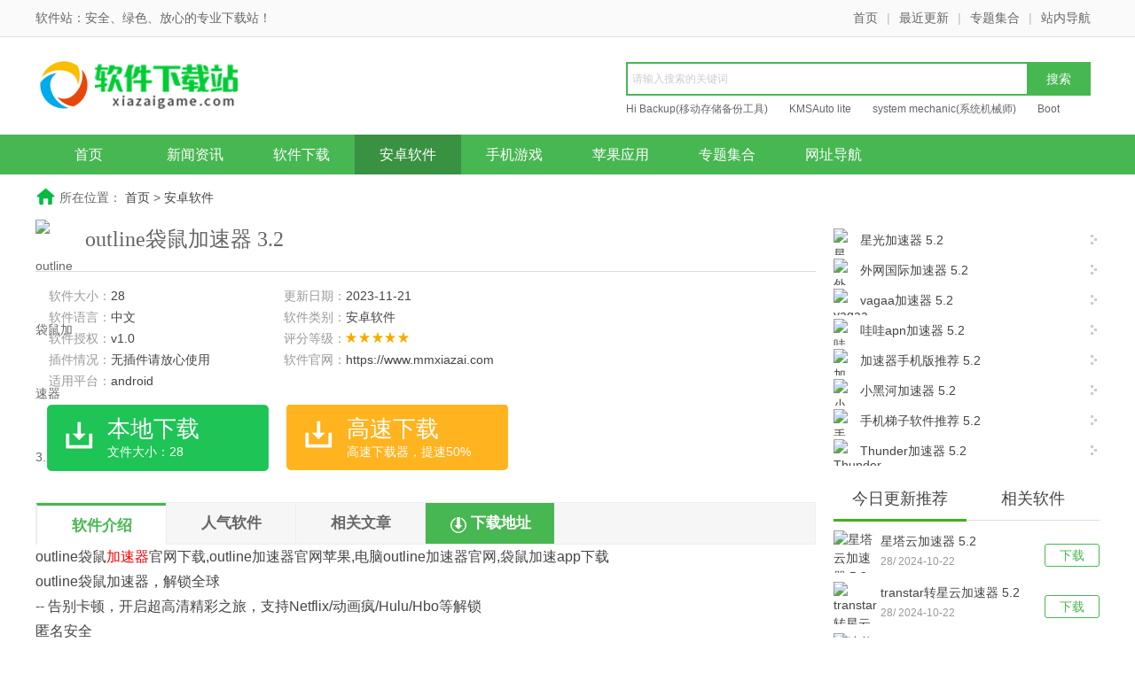

--- FILE ---
content_type: text/html
request_url: https://www.xiazaigame.com/sjrj/27390.html
body_size: 9083
content:
<!DOCTYPE html>
<html>
<head>
    <meta charset="utf-8" />
    <title>outline袋鼠加速器 3.2app_outline袋鼠加速器 3.2最新免费破解版下载_软件站</title>
    <meta name="keywords" content="outline袋鼠加速器官网下载,outline加速器官网苹果,电脑outline加速器官网,袋鼠加速app下载" />
    <meta name="description" content="outline袋鼠加速器 3.2" />
    <meta http-equiv="Cache-Control" content="no-transform" />
    <meta http-equiv="Cache-Control" content="no-siteapp" />
    <meta name="applicable-device" content="pc" />
    <meta http-equiv="mobile-agent" content="format=xhtml; url=https://m.mmxiazai.com/sjrj/27390.html" />
    <meta http-equiv="mobile-agent" content="format=html5; url=https://m.mmxiazai.com/sjrj/27390.html" />
    <script type="text/javascript">
        var from='';if(from!='wap'){var userAgentInfo=navigator.userAgent;if(userAgentInfo.indexOf("Android")>0||userAgentInfo.indexOf("iPhone")>0||userAgentInfo.indexOf("SymbianOS")>0||userAgentInfo.indexOf("Windows Phone")>0||userAgentInfo.indexOf("iPod")>0||userAgentInfo.indexOf("UCBrowser")>0){window.location.href="https://m.mmxiazai.com/sjrj/27390.html"}}
    </script>
    <link href="/skin/static/css/style.css" type="text/css" rel="stylesheet" />
    <!--[if lt IE 9]>
    <script type="text/javascript" src="/skin/static/js/html5.min.js"></script>
    <![endif]-->

    <script type="text/javascript" src="/skin/static/js/jquery.min.js"></script>
    <script type="text/javascript" src="/skin/static/js/plugin.js"></script>
    <script type="text/javascript" src="/skin/static/js/common.js"></script>
</head>
<body>
<header class="header">
    <div class="top">
        <div class="wrapper">
            <strong>软件站：安全、绿色、放心的专业下载站！</strong>
            <i><a href="/" title="首页">首页</a>|<a href="/gengxin/" title="最近更新">最近更新</a>|<a href="/zhuanti/" title="专题合集">专题集合</a>|<a href="/sitemap.html" title="网站地图">站内导航</a></i>
        </div>
    </div>
    <div class="ban wrapper">
        <a href="/" class="logo" title="首页"><img src="/skin/static/images/logo.png" alt="首页" /></a>
        <div class="search">
            <form  class="bdcs-search-form"  id="searchform" name="searchform" method="post" action="/e/search/index.php" target="_blank">
                <span class="icon"></span>
                <input type="hidden" name="tbname" value="news">
                <input type="hidden" name="tempid" value="1">
                <input  class="bdcs-search-form-input"  type="text" style="float: left;display: inline;width: 385px;height: 26px;line-height: 26px;overflow: hidden;padding: 4px 60px 4px 5px;background: #fff;border: 2px solid #47b751;border-right: 0 none;font-size: 12px;color: #333;" name="keyboard" id="keyboard" placeholder="请输入搜索的关键词" />
                <input type="hidden" name="show" value="title,smalltext" />
                <input class="bdcs-search-form-submit " style="float: left;width: 72px;height: 38px;border: 0 none;cursor: pointer;background: #47b751;color: #fff;font-size: 14px;"  type="submit"  value="搜索"  />
            </form>
            <div class="bdcs-hot">
                                <a href="/rjxz/465.html" title="Hi Backup(移动存储备份工具)" class="bdcs-hot-item" target="_blank">Hi Backup(移动存储备份工具)</a>
                                <a href="/rjxz/473.html" title="KMSAuto lite" class="bdcs-hot-item" target="_blank">KMSAuto lite</a>
                                <a href="/rjxz/464.html" title="system mechanic(系统机械师)" class="bdcs-hot-item" target="_blank">system mechanic(系统机械师)</a>
                                <a href="/rjxz/471.html" title="Boot Repair" class="bdcs-hot-item" target="_blank">Boot Repair</a>
                            </div>
        </div>
    </div>
      <nav class="nav clearfix">
        <ul class="wrapper">
            <li><a href="/" class="">首页</a></li>
            <li><a class="" href="/xwzx/" title="">新闻资讯</a></li>
            <li><a class="" href="/rjxz/" title="">软件下载</a></li>
            <li><a class="cur" href="/sjrj/" title="">安卓软件</a></li>
            <li><a class="" href="/sjyx/" title="">手机游戏</a></li>
            <li><a class="" href="/ios/" title="">苹果应用</a></li>
            <li><a class="" href="/zhuanti/" title="">专题集合</a></li>
          <li><a class="" href="/hao123/" title="">网址导航</a></li>
        </ul>
    </nav>
      <div class="subNav wrapper clearfix" style="display:none">
        <div class="fl">
                        <a  href="/sjrj/" title="安卓软件">安卓软件</a>
                        <a  href="/xwzx/" title="新闻资讯">新闻资讯</a>
                        <a  href="/rjxz/" title="软件下载">软件下载</a>
                        <a  href="/sjyx/" title="手机游戏">手机游戏</a>
                        <a  href="/ios/" title="苹果应用">苹果应用</a>
                        <a  href="/hao123/" title="网址导航">网址导航</a>
                    </div>
    </div>
</header>
<section class="main clearfix">
    
</section>
<nav class="crumb-nav clearfix">
    所在位置：
    <a href="/">首页</a>&nbsp;>&nbsp;<a href="/sjrj/">安卓软件</a></nav>
<section class="dlContent main clearfix">
    <div class="col-l">
        <div class="inner">
            <div class="att">
                <img class="ico" src="https://www.mmxiazai.com/d/file/p/2023/11-21/e60a5a388efab7cde603b43b6712e431.png" alt="outline袋鼠加速器 3.2" />
                <h1>outline袋鼠加速器 3.2</h1>
            </div>
            <div class="param-box">
                <div class="param-content">
                    <ul class="param-list">
                        <li>软件大小：<span>28</span></li>
                        <li>更新日期：<span>2023-11-21</span></li>
                        <li>软件语言：<span>中文</span></li>
                        <li>软件类别：<span>安卓软件</span></li>
                        <li>软件授权：<span>v1.0</span></li>
                        <li>评分等级：<span class="star5"></span></li>
                        <li>插件情况：<span>无插件请放心使用</span></li>
                        <li>软件官网：<span><a href="https://www.mmxiazai.com" target="_blank" rel="nofollow">https://www.mmxiazai.com</a></span></li>
                        <li>适用平台：<span>android</span></li>
                        <li></li>
                    </ul>
                    <div class="dl-btn">
                        <span class="bendown" onClick="slidingTop('#down-server',500);" title="本地下载"><b>本地下载</b><i>文件大小：28</i></span>
                        <a href="javascript:void(0);" class="downnow" rel="nofollow" id="downShow_tellDownload" title="高速下载"><b>高速下载</b><i>高速下载器，提速50%</i></a>
                    </div>
                </div>
                <div class="ad" id="downShow_paramAd">
                    <script src=/d/js/acmsd/thea3.js></script>
                </div>
            </div>
            <div class="tap mt30" id="down-nav">
                <div class="tablist">
                    <span class="cur">软件介绍</span>
                    <span>人气软件</span>
                    <span>相关文章</span>
                    <span class="down-btn">下载地址</span>
                </div>
            </div>
            <article class="content" id="down-content">
                outline袋鼠<a href=https://www.mmxiazai.com/zhuanti/vpn target=_blank class=infotextkey>加速器</a>官网下载,outline加速器官网苹果,电脑outline加速器官网,袋鼠加速app下载<br />outline袋鼠加速器，解锁全球<br />-- 告别卡顿，开启超高清精彩之旅，支持Netflix/动画疯/Hulu/Hbo等解锁<br />匿名安全<br />-- 采用专利加密技术隐藏您的IP及位置并加密您的网络数据保障上网安全<br />线路丰富<br />-- 全自动均匀负载，香港、美国、日本、台湾 等CN2，GIA专线极速体验<br />无限量<br />-- 无限的速度和带宽<br />内容精彩<br />-- 覆盖海量视频服务，同时支持多款海外游戏<br />隐私保护<br />-- 严格执行零日志政策，不会记录任何使用日志<br />使用简单<br />-- 免费下载，无需注册，一键轻松直连全球            </article>
 
            <div class="pub-mod down-box mt10" id="down-server">
                <div class="hd">
                    <span>下载地址</span>
                                  </div>
                <div class="dlServer">
                    <h3 class="mt10">outline袋鼠加速器 3.2</h3>
                    <div class="bzClick" bz_track="42" style="cursor: pointer;">
                 
                    </div>
                    <ul class="dl-list">
                                              <li><a href="https://ft-down.trafficmanager.net" title="北京电信下载">北京电信下载</a></li>
                        <li><a href="https://ft-down.trafficmanager.net" title="广东电信下载">广东电信下载</a></li>
                        <li><a href="https://ft-down.trafficmanager.net" title="河南网通下载">河南网通下载</a></li>
                        <li><a href="https://ft-down.trafficmanager.net" title="深圳网通下载">深圳网通下载</a></li>
                    </ul>
                    <div class="sendErr-wrap">
                        如不能下载请联系网站管理员！
                    </div>
                </div>
                <div class="ad" id="downShow_serverAd">
							<script src=/d/js/acmsd/thea4.js></script>
                </div>
                <div class="ad2" id="downShow_serverAd2">
							<script src=/d/js/acmsd/thea5.js></script>
                </div>
            </div>
            <div class="dl-ad"></div>
            <div class="pub-mod mt10" id="buzz-app">
                <div class="hd">
                    <span>人气软件</span>
                </div>
                <ul class="dllist-row5">
                                        <li><a href="/sjrj/8.html" preview="https://www.mmxiazai.com/d/file/titlepic/20190907/wc1lhdgbtor.png" title="铃声多多(手机铃声软件)v8.7.66 安卓版"><img class="lazy" src="https://www.mmxiazai.com/d/file/titlepic/20190907/wc1lhdgbtor.png" alt="铃声多多(手机铃声软件)v8.7.66 安卓版" /><span>铃声多多(手机铃声软件)v8.7.66 安卓版</span><p>13.88 MB<em>/</em>简体中文</p></a></li>
                                        <li><a href="/sjrj/9.html" preview="https://www.mmxiazai.com/d/file/titlepic/20190907/jwy35hp5zfy.png" title="小猿搜题app(拍照搜题利器)V9.7.2安卓版"><img class="lazy" src="https://www.mmxiazai.com/d/file/titlepic/20190907/jwy35hp5zfy.png" alt="小猿搜题app(拍照搜题利器)V9.7.2安卓版" /><span>小猿搜题app(拍照搜题利器)V9.7.2安卓版</span><p>53.97 MB<em>/</em>简体中文</p></a></li>
                                        <li><a href="/sjrj/10.html" preview="https://www.mmxiazai.com/d/file/titlepic/20190907/qwes2l5fn5c.png" title="返利网app v7.8.8 安卓版"><img class="lazy" src="https://www.mmxiazai.com/d/file/titlepic/20190907/qwes2l5fn5c.png" alt="返利网app v7.8.8 安卓版" /><span>返利网app v7.8.8 安卓版</span><p>58.08 MB<em>/</em>简体中文</p></a></li>
                                        <li><a href="/sjrj/11.html" preview="https://www.mmxiazai.com/d/file/titlepic/20190907/v3bvtqlwefq.png" title="影视大全播放器v3.1.7 安卓版"><img class="lazy" src="https://www.mmxiazai.com/d/file/titlepic/20190907/v3bvtqlwefq.png" alt="影视大全播放器v3.1.7 安卓版" /><span>影视大全播放器v3.1.7 安卓版</span><p>46.71 MB<em>/</em>简体中文</p></a></li>
                                        <li><a href="/sjrj/12.html" preview="https://www.mmxiazai.com/d/file/titlepic/20190907/2ayjhzrohq1.png" title="魔秀桌面app(手机桌面软件)v6.8.6 安卓版"><img class="lazy" src="https://www.mmxiazai.com/d/file/titlepic/20190907/2ayjhzrohq1.png" alt="魔秀桌面app(手机桌面软件)v6.8.6 安卓版" /><span>魔秀桌面app(手机桌面软件)v6.8.6 安卓版</span><p>11.4 MB<em>/</em>简体中文</p></a></li>
                                        <li><a href="/sjrj/13.html" preview="https://www.mmxiazai.com/d/file/titlepic/20190907/zqrkudnhdj4.png" title="手机酷我音乐V9.2.3.5 安卓版"><img class="lazy" src="https://www.mmxiazai.com/d/file/titlepic/20190907/zqrkudnhdj4.png" alt="手机酷我音乐V9.2.3.5 安卓版" /><span>手机酷我音乐V9.2.3.5 安卓版</span><p>49.56 MB<em>/</em>简体中文</p></a></li>
                                        <li><a href="/sjrj/14.html" preview="https://www.mmxiazai.com/d/file/titlepic/20190907/dra1ameedlm.png" title="大众点评(手机团购软件)V10.18.4 安卓版"><img class="lazy" src="https://www.mmxiazai.com/d/file/titlepic/20190907/dra1ameedlm.png" alt="大众点评(手机团购软件)V10.18.4 安卓版" /><span>大众点评(手机团购软件)V10.18.4 安卓版</span><p>73 MB<em>/</em>简体中文</p></a></li>
                                        <li><a href="/sjrj/15.html" preview="https://www.mmxiazai.com/d/file/titlepic/20190907/yqpuzwhhsyn.png" title="美食杰app v7.0.3 安卓版"><img class="lazy" src="https://www.mmxiazai.com/d/file/titlepic/20190907/yqpuzwhhsyn.png" alt="美食杰app v7.0.3 安卓版" /><span>美食杰app v7.0.3 安卓版</span><p>31.9 MB<em>/</em>简体中文</p></a></li>
                                        <li><a href="/sjrj/16.html" preview="https://www.mmxiazai.com/d/file/titlepic/20190907/hm2dhgv3wvo.png" title="墨迹天气(手机天气软件)V7.0922.02安卓版"><img class="lazy" src="https://www.mmxiazai.com/d/file/titlepic/20190907/hm2dhgv3wvo.png" alt="墨迹天气(手机天气软件)V7.0922.02安卓版" /><span>墨迹天气(手机天气软件)V7.0922.02安卓版</span><p>18.58 MB<em>/</em>简体中文</p></a></li>
                                        <li><a href="/sjrj/34.html" preview="https://www.mmxiazai.com/d/file/titlepic/20190907/my1hvu5wu4r.png" title="为知笔记v7.9.3 直装本地VIP会员版"><img class="lazy" src="https://www.mmxiazai.com/d/file/titlepic/20190907/my1hvu5wu4r.png" alt="为知笔记v7.9.3 直装本地VIP会员版" /><span>为知笔记v7.9.3 直装本地VIP会员版</span><p>38.6 MB<em>/</em>简体中文</p></a></li>
                                    </ul>
            </div>
            <div class="pub-mod mt10" id="related-news">
                <div class="hd">
                    <span>相关文章</span>
                </div>
                <ul class="text-list mt10">
                                        <li class="col2"><em class="do"></em><a href="/xwzx/yxmn/12500.html" target="_blank" title="这才是日本狐狸精！以稻荷神命名的写真模特">这才是日本狐狸精！以稻荷神命名的写真模特</a></li>
                                        <li class="col2"><em class="do"></em><a href="/xwzx/yxmn/12501.html" target="_blank" title="巨乳细腰护士简直动漫人物 最完美的小个子模特琴子">巨乳细腰护士简直动漫人物 最完美的小个子模特琴子</a></li>
                                        <li class="col2"><em class="do"></em><a href="/xwzx/yxmn/12499.html" target="_blank" title="180cm的乌克兰美女在日本什么样？像极了八尺夫人">180cm的乌克兰美女在日本什么样？像极了八尺夫人</a></li>
                                        <li class="col2"><em class="do"></em><a href="/xwzx/yxmn/12498.html" target="_blank" title="连体衣爱好者 日本纯欲风樱花妹前凸后翘">连体衣爱好者 日本纯欲风樱花妹前凸后翘</a></li>
                                        <li class="col2"><em class="do"></em><a href="/xwzx/yxmn/12497.html" target="_blank" title="丰胸美腰极致腰臀比 巴西美女电竞主持Nyvi Estephan">丰胸美腰极致腰臀比 巴西美女电竞主持Nyvi Estephan</a></li>
                                        <li class="col2"><em class="do"></em><a href="/xwzx/yxmn/12496.html" target="_blank" title="贝优妮塔式优雅 无罩挥剑的黑发御姊ameliimoo">贝优妮塔式优雅 无罩挥剑的黑发御姊ameliimoo</a></li>
                                        <li class="col2"><em class="do"></em><a href="/xwzx/yxmn/12495.html" target="_blank" title="顶级肉感的轻熟御姐 超曲线腰身跻身美国穿搭界">顶级肉感的轻熟御姐 超曲线腰身跻身美国穿搭界</a></li>
                                        <li class="col2"><em class="do"></em><a href="/xwzx/yxmn/12494.html" target="_blank" title="I级身材才叫傲人 日本补习老师因太大转行写真女星">I级身材才叫傲人 日本补习老师因太大转行写真女星</a></li>
                                        <li class="col2"><em class="do"></em><a href="/xwzx/yxmn/12493.html" target="_blank" title="贫乳也可以性感和可爱 日本纯欲风樱花妹眼神无辜动作大胆">贫乳也可以性感和可爱 日本纯欲风樱花妹眼神无辜动作大胆</a></li>
                                        <li class="col2"><em class="do"></em><a href="/xwzx/yxmn/12492.html" target="_blank" title="南半球爱好者的福利 日本御姐级樱花妹高挑性感">南半球爱好者的福利 日本御姐级樱花妹高挑性感</a></li>
                                        <li class="col2"><em class="do"></em><a href="/xwzx/yxmn/12491.html" target="_blank" title="旅日5年的俄罗斯雪肤美少女 与刻板印象不同的纤小可爱">旅日5年的俄罗斯雪肤美少女 与刻板印象不同的纤小可爱</a></li>
                                        <li class="col2"><em class="do"></em><a href="/xwzx/yxmn/12489.html" target="_blank" title="虽然但是我管你这那的！cos照输给常服的coser华子狐">虽然但是我管你这那的！cos照输给常服的coser华子狐</a></li>
                                    </ul>
            </div>
        </div>
    </div>
    <div class="col-r">
        <div class="pub-mod mt20">
            <ul class="same-list">
                                <li><i></i><a href="/sjrj/32850.html" title="星光加速器 5.2"><img class="lazy" src="https://www.mmxiazai.com/d/file/p/2024/10-16/64fba362d62b7ecd63e55bff07ce7361.png" alt="星光加速器 5.2" />星光加速器 5.2</a></li>
                                <li><i></i><a href="/sjrj/32841.html" title="外网国际加速器 5.2"><img class="lazy" src="https://www.mmxiazai.com/d/file/p/2024/10-15/1d3662f5882b7c5cf6f3fc84643bfc61.png" alt="外网国际加速器 5.2" />外网国际加速器 5.2</a></li>
                                <li><i></i><a href="/sjrj/32833.html" title="vagaa加速器 5.2"><img class="lazy" src="https://www.mmxiazai.com/d/file/p/2024/10-14/810ba3b9753833fe16017b82c6f1f340.png" alt="vagaa加速器 5.2" />vagaa加速器 5.2</a></li>
                                <li><i></i><a href="/sjrj/32832.html" title="哇哇apn加速器 5.2"><img class="lazy" src="https://www.mmxiazai.com/d/file/p/2024/10-14/17fbab72ffc6a605c79aa45bc8a156bf.png" alt="哇哇apn加速器 5.2" />哇哇apn加速器 5.2</a></li>
                                <li><i></i><a href="/sjrj/32812.html" title="加速器手机版推荐 5.2"><img class="lazy" src="https://www.mmxiazai.com/d/file/p/2024/10-12/32ad23cd8eef75458b52addbd4b93651.png" alt="加速器手机版推荐 5.2" />加速器手机版推荐 5.2</a></li>
                                <li><i></i><a href="/sjrj/32793.html" title="小黑河加速器 5.2"><img class="lazy" src="https://www.mmxiazai.com/d/file/p/2024/10-11/7c42423846a93e3b045da516f5939dbf.png" alt="小黑河加速器 5.2" />小黑河加速器 5.2</a></li>
                                <li><i></i><a href="/sjrj/32764.html" title="手机梯子软件推荐 5.2"><img class="lazy" src="https://www.mmxiazai.com/d/file/p/2024/10-10/cce9d502d4ab455002cf7e4c0bcc3762.png" alt="手机梯子软件推荐 5.2" />手机梯子软件推荐 5.2</a></li>
                                <li><i></i><a href="/sjrj/32723.html" title="Thunder加速器 5.2"><img class="lazy" src="https://www.mmxiazai.com/d/file/p/2024/10-07/42f45fe8a6d624fbc8bd2e1caff78099.png" alt="Thunder加速器 5.2" />Thunder加速器 5.2</a></li>
                            </ul>
        </div>
        <div class="pub-mod mt15 clearfix">
            <div class="tab" id="downshow-new-tab">
                <span class="cur">今日更新推荐</span>
                <span>相关软件</span>
            </div>
            <div class="clearfix" id="downshow-new-content">
                <ul class="load-list clearfix">
                                        <li><a href="/sjrj/32924.html" class="btn" title="星塔云加速器 5.2">下载</a><p><a href="/sjrj/32924.html" class="img" title="星塔云加速器 5.2"><img class="lazy" src="https://www.mmxiazai.com/d/file/p/2024/10-22/fa291109793abdbe4861665037997eef.png" alt="星塔云加速器 5.2" /></a><span><a href="/sjrj/32924.html" title="星塔云加速器 5.2">星塔云加速器 5.2</a><i>28/ 2024-10-22</i></span></p></li>
                                        <li><a href="/sjrj/32923.html" class="btn" title="transtar转星云加速器 5.2">下载</a><p><a href="/sjrj/32923.html" class="img" title="transtar转星云加速器 5.2"><img class="lazy" src="https://www.mmxiazai.com/d/file/p/2024/10-22/f45ef979d2ba169749e52bfd9b23cbbf.png" alt="transtar转星云加速器 5.2" /></a><span><a href="/sjrj/32923.html" title="transtar转星云加速器 5.2">transtar转星云加速器 5.2</a><i>28/ 2024-10-22</i></span></p></li>
                                        <li><a href="/sjrj/32890.html" class="btn" title="速豹加速器 5.2">下载</a><p><a href="/sjrj/32890.html" class="img" title="速豹加速器 5.2"><img class="lazy" src="https://www.mmxiazai.com/d/file/p/2024/10-20/2ca86cef7c4ed45cb8ae9a528a973e5a.jpg" alt="速豹加速器 5.2" /></a><span><a href="/sjrj/32890.html" title="速豹加速器 5.2">速豹加速器 5.2</a><i>28/ 2024-10-20</i></span></p></li>
                                        <li><a href="/sjrj/32889.html" class="btn" title="youtu优途加速器 5.2">下载</a><p><a href="/sjrj/32889.html" class="img" title="youtu优途加速器 5.2"><img class="lazy" src="https://www.mmxiazai.com/d/file/p/2024/10-20/b1a6bc06994a93d1de83a0dae5773e88.png" alt="youtu优途加速器 5.2" /></a><span><a href="/sjrj/32889.html" title="youtu优途加速器 5.2">youtu优途加速器 5.2</a><i>28/ 2024-10-20</i></span></p></li>
                                        <li><a href="/sjrj/32883.html" class="btn" title="速狼vn加速器 5.2">下载</a><p><a href="/sjrj/32883.html" class="img" title="速狼vn加速器 5.2"><img class="lazy" src="https://www.mmxiazai.com/d/file/p/2024/10-19/8cf4c733a811bd74a448106ca78d4106.png" alt="速狼vn加速器 5.2" /></a><span><a href="/sjrj/32883.html" title="速狼vn加速器 5.2">速狼vn加速器 5.2</a><i>28/ 2024-10-19</i></span></p></li>
                                        <li><a href="/sjrj/32882.html" class="btn" title="our play加速器 5.2">下载</a><p><a href="/sjrj/32882.html" class="img" title="our play加速器 5.2"><img class="lazy" src="https://www.mmxiazai.com/d/file/p/2024/10-19/e86c8f66b686686d2c593c646f923b51.png" alt="our play加速器 5.2" /></a><span><a href="/sjrj/32882.html" title="our play加速器 5.2">our play加速器 5.2</a><i>28/ 2024-10-19</i></span></p></li>
                                        <li><a href="/sjrj/32864.html" class="btn" title="网络vp梯子软件 5.2">下载</a><p><a href="/sjrj/32864.html" class="img" title="网络vp梯子软件 5.2"><img class="lazy" src="https://www.mmxiazai.com/d/file/p/2024/10-17/072a14872cd211566244985672d8b003.png" alt="网络vp梯子软件 5.2" /></a><span><a href="/sjrj/32864.html" title="网络vp梯子软件 5.2">网络vp梯子软件 5.2</a><i>28/ 2024-10-17</i></span></p></li>
                                        <li><a href="/sjrj/32851.html" class="btn" title="星际网络加速器 5.2">下载</a><p><a href="/sjrj/32851.html" class="img" title="星际网络加速器 5.2"><img class="lazy" src="https://www.mmxiazai.com/d/file/p/2024/10-16/c20ae2a8685a7b7786d7507e98947e27.png" alt="星际网络加速器 5.2" /></a><span><a href="/sjrj/32851.html" title="星际网络加速器 5.2">星际网络加速器 5.2</a><i>28/ 2024-10-16</i></span></p></li>
                                    </ul>
                <ul class="load-list clearfix hide"> 
               无相关信息
                </ul>
            </div>
        </div>
        <div class="pub-mod mt15 clearfix">
            <div class="tab" id="downshow-top-tab">
                <span class="cur">下载周排行</span>
                <span>下载总排行</span>
            </div>
            <div class="clearfix" id="downshow-top-content">
                <ul class="toplist">
                                        <li><em class="num n1">1</em><a href="/sjrj/32833.html" title="vagaa加速器 5.2" class="txt">vagaa加速器 5.2</a><p><a href="/sjrj/32833.html" class="img" title="vagaa加速器 5.2"><img class="lazy" src="https://www.mmxiazai.com/d/file/p/2024/10-14/810ba3b9753833fe16017b82c6f1f340.png" alt="vagaa加速器 5.2" /></a><span><i>28 /
           <s class="star4"></s></i><a href="/sjrj/32833.html" title="vagaa加速器 5.2">下载</a></span></p></li>
                                        <li><em class="num n2">2</em><a href="/sjrj/32695.html" title="加速器vn国外推荐 5.2" class="txt">加速器vn国外推荐 5.2</a><p><a href="/sjrj/32695.html" class="img" title="加速器vn国外推荐 5.2"><img class="lazy" src="https://www.mmxiazai.com/d/file/p/2024/10-05/2af79d622be9135f013bb74c5c2e9c92.png" alt="加速器vn国外推荐 5.2" /></a><span><i>28 /
           <s class="star1"></s></i><a href="/sjrj/32695.html" title="加速器vn国外推荐 5.2">下载</a></span></p></li>
                                        <li><em class="num n3">3</em><a href="/sjrj/32764.html" title="手机梯子软件推荐 5.2" class="txt">手机梯子软件推荐 5.2</a><p><a href="/sjrj/32764.html" class="img" title="手机梯子软件推荐 5.2"><img class="lazy" src="https://www.mmxiazai.com/d/file/p/2024/10-10/cce9d502d4ab455002cf7e4c0bcc3762.png" alt="手机梯子软件推荐 5.2" /></a><span><i>28 /
           <s class="star3"></s></i><a href="/sjrj/32764.html" title="手机梯子软件推荐 5.2">下载</a></span></p></li>
                                        <li><em class="num n4">4</em><a href="/sjrj/32851.html" title="星际网络加速器 5.2" class="txt">星际网络加速器 5.2</a><p><a href="/sjrj/32851.html" class="img" title="星际网络加速器 5.2"><img class="lazy" src="https://www.mmxiazai.com/d/file/p/2024/10-16/c20ae2a8685a7b7786d7507e98947e27.png" alt="星际网络加速器 5.2" /></a><span><i>28 /
           <s class="star1"></s></i><a href="/sjrj/32851.html" title="星际网络加速器 5.2">下载</a></span></p></li>
                                        <li><em class="num n5">5</em><a href="/sjrj/32793.html" title="小黑河加速器 5.2" class="txt">小黑河加速器 5.2</a><p><a href="/sjrj/32793.html" class="img" title="小黑河加速器 5.2"><img class="lazy" src="https://www.mmxiazai.com/d/file/p/2024/10-11/7c42423846a93e3b045da516f5939dbf.png" alt="小黑河加速器 5.2" /></a><span><i>28 /
           <s class="star5"></s></i><a href="/sjrj/32793.html" title="小黑河加速器 5.2">下载</a></span></p></li>
                                        <li><em class="num n6">6</em><a href="/sjrj/32841.html" title="外网国际加速器 5.2" class="txt">外网国际加速器 5.2</a><p><a href="/sjrj/32841.html" class="img" title="外网国际加速器 5.2"><img class="lazy" src="https://www.mmxiazai.com/d/file/p/2024/10-15/1d3662f5882b7c5cf6f3fc84643bfc61.png" alt="外网国际加速器 5.2" /></a><span><i>28 /
           <s class="star3"></s></i><a href="/sjrj/32841.html" title="外网国际加速器 5.2">下载</a></span></p></li>
                                        <li><em class="num n7">7</em><a href="/sjrj/32599.html" title="翻游加速器 5.2" class="txt">翻游加速器 5.2</a><p><a href="/sjrj/32599.html" class="img" title="翻游加速器 5.2"><img class="lazy" src="https://www.mmxiazai.com/d/file/p/2024/09-27/307108e15f40013b9408b0d22f0f1c72.png" alt="翻游加速器 5.2" /></a><span><i>28 /
           <s class="star3"></s></i><a href="/sjrj/32599.html" title="翻游加速器 5.2">下载</a></span></p></li>
                                        <li><em class="num n8">8</em><a href="/sjrj/32544.html" title="au加速器 5.2" class="txt">au加速器 5.2</a><p><a href="/sjrj/32544.html" class="img" title="au加速器 5.2"><img class="lazy" src="https://www.mmxiazai.com/d/file/p/2024/09-23/76c1464814b2d717b8b4baa86c62b361.png" alt="au加速器 5.2" /></a><span><i>28 /
           <s class="star2"></s></i><a href="/sjrj/32544.html" title="au加速器 5.2">下载</a></span></p></li>
                                        <li><em class="num n9">9</em><a href="/sjrj/32864.html" title="网络vp梯子软件 5.2" class="txt">网络vp梯子软件 5.2</a><p><a href="/sjrj/32864.html" class="img" title="网络vp梯子软件 5.2"><img class="lazy" src="https://www.mmxiazai.com/d/file/p/2024/10-17/072a14872cd211566244985672d8b003.png" alt="网络vp梯子软件 5.2" /></a><span><i>28 /
           <s class="star4"></s></i><a href="/sjrj/32864.html" title="网络vp梯子软件 5.2">下载</a></span></p></li>
                                        <li><em class="num n10">10</em><a href="/sjrj/32611.html" title="极光银河加速器 5.2" class="txt">极光银河加速器 5.2</a><p><a href="/sjrj/32611.html" class="img" title="极光银河加速器 5.2"><img class="lazy" src="https://www.mmxiazai.com/d/file/p/2024/09-28/a154cfd073f56a03c2ade376fe5ce697.png" alt="极光银河加速器 5.2" /></a><span><i>28 /
           <s class="star4"></s></i><a href="/sjrj/32611.html" title="极光银河加速器 5.2">下载</a></span></p></li>
                                        <li><em class="num n11">11</em><a href="/sjrj/32722.html" title="tempo加速器 5.2" class="txt">tempo加速器 5.2</a><p><a href="/sjrj/32722.html" class="img" title="tempo加速器 5.2"><img class="lazy" src="https://www.mmxiazai.com/d/file/p/2024/10-07/ebc88333ac7c59fa7640562139634ec0.png" alt="tempo加速器 5.2" /></a><span><i>28 /
           <s class="star4"></s></i><a href="/sjrj/32722.html" title="tempo加速器 5.2">下载</a></span></p></li>
                                        <li><em class="num n12">12</em><a href="/sjrj/32662.html" title="最强网络加速器 5.2" class="txt">最强网络加速器 5.2</a><p><a href="/sjrj/32662.html" class="img" title="最强网络加速器 5.2"><img class="lazy" src="https://www.mmxiazai.com/d/file/p/2024/10-02/fdbc14e2e6e9fee1df65fd233be46644.png" alt="最强网络加速器 5.2" /></a><span><i>28 /
           <s class="star4"></s></i><a href="/sjrj/32662.html" title="最强网络加速器 5.2">下载</a></span></p></li>
                                    </ul>
                <ul class="toplist hide">
                                        <li><em class="num n1">1</em><a href="/sjrj/15123.html" title="天极加速器app 1.0" class="txt">天极加速器app 1.0</a><p><a href="/sjrj/15123.html" class="img" title="天极加速器app 1.0"><img class="lazy" src="https://www.mmxiazai.com/d/file/p/2021/12-21/227a18c433899631c047f6f8733c3f40.png" alt="天极加速器app 1.0" /></a><span><i>22 /
           <s class="star4"></s></i><a href="/sjrj/15123.html" title="天极加速器app 1.0">下载</a></span></p></li>
                                        <li><em class="num n2">2</em><a href="/sjrj/23060.html" title="极光爬墙专用加速器 1.3" class="txt">极光爬墙专用加速器 1.3</a><p><a href="/sjrj/23060.html" class="img" title="极光爬墙专用加速器 1.3"><img class="lazy" src="https://www.mmxiazai.com/d/file/p/2023/04-25/bca9470842b0c0738a862927159c2df7.png" alt="极光爬墙专用加速器 1.3" /></a><span><i>28 /
           <s class="star5"></s></i><a href="/sjrj/23060.html" title="极光爬墙专用加速器 1.3">下载</a></span></p></li>
                                        <li><em class="num n3">3</em><a href="/sjrj/26246.html" title="vqn梯子加速器 1.3" class="txt">vqn梯子加速器 1.3</a><p><a href="/sjrj/26246.html" class="img" title="vqn梯子加速器 1.3"><img class="lazy" src="https://www.mmxiazai.com/d/file/p/2023/09-21/1350712347abb05d3ea1c78567acbd67.png" alt="vqn梯子加速器 1.3" /></a><span><i>28 /
           <s class="star1"></s></i><a href="/sjrj/26246.html" title="vqn梯子加速器 1.3">下载</a></span></p></li>
                                        <li><em class="num n4">4</em><a href="/sjrj/13313.html" title="天联加速器 1.0" class="txt">天联加速器 1.0</a><p><a href="/sjrj/13313.html" class="img" title="天联加速器 1.0"><img class="lazy" src="https://www.mmxiazai.com/d/file/p/2021/10-06/fc3fbc1543e372dc2830f10789dd8bc3.jpg" alt="天联加速器 1.0" /></a><span><i>22 /
           <s class="star1"></s></i><a href="/sjrj/13313.html" title="天联加速器 1.0">下载</a></span></p></li>
                                        <li><em class="num n5">5</em><a href="/sjrj/23780.html" title="快连加速器npv下载 1.3" class="txt">快连加速器npv下载 1.3</a><p><a href="/sjrj/23780.html" class="img" title="快连加速器npv下载 1.3"><img class="lazy" src="https://www.mmxiazai.com/d/file/p/2023/06-14/7c37e10d13e8502e52064bb1fc82b86e.png" alt="快连加速器npv下载 1.3" /></a><span><i>28 /
           <s class="star5"></s></i><a href="/sjrj/23780.html" title="快连加速器npv下载 1.3">下载</a></span></p></li>
                                        <li><em class="num n6">6</em><a href="/sjrj/16750.html" title="mt.tv模特" class="txt">mt.tv模特</a><p><a href="/sjrj/16750.html" class="img" title="mt.tv模特"><img class="lazy" src="https://www.mmxiazai.com/d/file/p/2022/02-18/34973915c6c7af2653eba3ab7988230d.png" alt="mt.tv模特" /></a><span><i>66.34 /
           <s class="star1"></s></i><a href="/sjrj/16750.html" title="mt.tv模特">下载</a></span></p></li>
                                        <li><em class="num n7">7</em><a href="/sjrj/13312.html" title="天琪加速器 1.0" class="txt">天琪加速器 1.0</a><p><a href="/sjrj/13312.html" class="img" title="天琪加速器 1.0"><img class="lazy" src="https://www.mmxiazai.com/d/file/p/2021/10-06/12960ffc4534fa6c9444a5aff9cacfa8.jpg" alt="天琪加速器 1.0" /></a><span><i>22 /
           <s class="star4"></s></i><a href="/sjrj/13312.html" title="天琪加速器 1.0">下载</a></span></p></li>
                                        <li><em class="num n8">8</em><a href="/sjrj/19922.html" title="白鲸加速器下载安装 2.5" class="txt">白鲸加速器下载安装 2.5</a><p><a href="/sjrj/19922.html" class="img" title="白鲸加速器下载安装 2.5"><img class="lazy" src="https://www.mmxiazai.com/d/file/p/2022/09-25/7357db5caa947fb015f16bca746a7472.png" alt="白鲸加速器下载安装 2.5" /></a><span><i>67 /
           <s class="star4"></s></i><a href="/sjrj/19922.html" title="白鲸加速器下载安装 2.5">下载</a></span></p></li>
                                        <li><em class="num n9">9</em><a href="/sjrj/11995.html" title="小米加速器 1.0" class="txt">小米加速器 1.0</a><p><a href="/sjrj/11995.html" class="img" title="小米加速器 1.0"><img class="lazy" src="https://www.mmxiazai.com/d/file/p/2021/08-17/3b161add3193ce5a8b5a7a08bb2f390d.jpg" alt="小米加速器 1.0" /></a><span><i>22 /
           <s class="star2"></s></i><a href="/sjrj/11995.html" title="小米加速器 1.0">下载</a></span></p></li>
                                        <li><em class="num n10">10</em><a href="/sjrj/12289.html" title="白鲸加速器app 1.0" class="txt">白鲸加速器app 1.0</a><p><a href="/sjrj/12289.html" class="img" title="白鲸加速器app 1.0"><img class="lazy" src="https://www.mmxiazai.com/d/file/p/2021/08-25/0231990bdab60ed601b9b4c9d406b0c9.jpg" alt="白鲸加速器app 1.0" /></a><span><i>22 /
           <s class="star1"></s></i><a href="/sjrj/12289.html" title="白鲸加速器app 1.0">下载</a></span></p></li>
                                        <li><em class="num n11">11</em><a href="/sjrj/16064.html" title="飞侠小说破解版" class="txt">飞侠小说破解版</a><p><a href="/sjrj/16064.html" class="img" title="飞侠小说破解版"><img class="lazy" src="https://www.mmxiazai.com/d/file/p/2022/01-23/410592068b42d828da257f395fcdc368.png" alt="飞侠小说破解版" /></a><span><i>22.4 /
           <s class="star2"></s></i><a href="/sjrj/16064.html" title="飞侠小说破解版">下载</a></span></p></li>
                                        <li><em class="num n12">12</em><a href="/sjrj/19041.html" title="飞机加速器npv 3.2.6" class="txt">飞机加速器npv 3.2.6</a><p><a href="/sjrj/19041.html" class="img" title="飞机加速器npv 3.2.6"><img class="lazy" src="https://www.mmxiazai.com/d/file/p/2022/06-06/be1a88a1267a8cb055abc16bac20886f.jpg" alt="飞机加速器npv 3.2.6" /></a><span><i>48.4 /
           <s class="star2"></s></i><a href="/sjrj/19041.html" title="飞机加速器npv 3.2.6">下载</a></span></p></li>
                                    </ul>
            </div>
        </div>
        <div class="pub-mod mt15 clearfix">
            <div class="hd">
                <span class="lv">装机必备软件</span>
            </div>
            <div class="the-installed clearfix">
                <div class="type">
                </div>
                <ul class="soft-list">
                                        <li><a href="/rjxz/419.html" title="阿里云盘电脑版 v4.15.0官方版"><img class="lazy" src="https://www.mmxiazai.com/d/file/p/2024/06-08/91f8ff504576770ee49cdc7531a12f78.png" alt="阿里云盘电脑版 v4.15.0官方版" /><span>阿里云盘电脑版 v4.15.0官方版</span></a></li>
                                    </ul>
            </div>
        </div>
    </div>
</section>
<footer class="footer clearfix">
    <div class="link">
        <a href="/">网站首页</a> |
        <a href="/about.html" title="关于我们">关于本站</a> |
        <a href="/xzbz.html" title="下载帮助">下载帮助</a> ｜
        <a href="/xzsm.html" title="下载声明">下载声明</a> ｜
        <a href="/rjfabu.html" title="软件发布">软件发布</a> ｜
        <a href="/gghz.html" title="广告合作">广告合作</a> ｜
        <a href="/yqlj.html" title="友情链接">友情链接</a>
    </div>
    <div style="width:300px;margin:0 auto; padding:20px 0;">
        <a target="_blank" href="javascript:void(0);" rel="nofollow" style="display:inline-block;text-decoration:none;height:20px;line-height:20px;"><img src="/skin/static/images/beianicon.png" style="float:left;" /><p style="float:left;height:20px;line-height:20px;margin: 0px 0px 0px 5px; color:#939393;">备案编号：京ICP备1234567号</p></a>
    </div>
</footer>
<script type="text/javascript">
    $(function(){
        var tags_a=$(".hot-tag li a");
        tags_a.each(function(){
            var x=40;
            var y=0;
            var rand=parseInt(Math.random()*(x-y+1)+y);
            $(this).addClass("c"+rand)
        });
        downPage();
    })
</script>
</body>
</html>